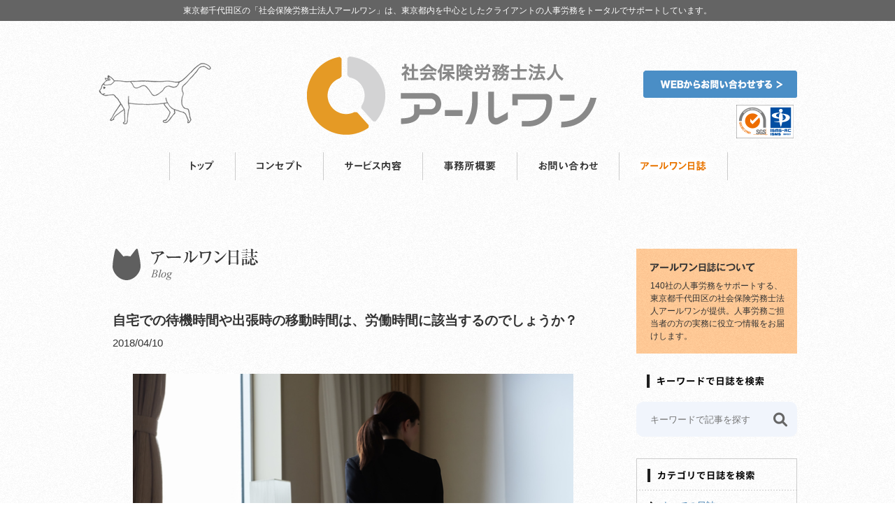

--- FILE ---
content_type: text/html; charset=UTF-8
request_url: https://www.office-r1.jp/blog/2649/
body_size: 44220
content:
<!DOCTYPE html PUBLIC "-//W3C//DTD XHTML 1.0 Transitional//EN" "http://www.w3.org/TR/xhtml1/DTD/xhtml1-transitional.dtd">
<html xmlns="http://www.w3.org/1999/xhtml" xml:lang="ja" lang="ja">
<head>
<script async src="https://www.googletagmanager.com/gtag/js?id=UA-44943193-1"></script>
<script>
  window.dataLayer = window.dataLayer || [];
  function gtag(){dataLayer.push(arguments);}
  gtag('js', new Date());

  gtag('config', 'UA-44943193-1');
  gtag('config', 'G-VYYRYFFXEN');
</script>
<meta http-equiv="Content-Type" content="text/html; charset=utf-8" />
<meta http-equiv="content-script-type" content="text/javascript" />
<meta http-equiv="content-style-type" content="text/css" />
<meta name="keywords" content="" />

<title>自宅での待機時間や出張時の移動時間は、労働時間に該当するのでしょうか？ | 社会保険労務士法人 アールワン（東京都千代田区）</title>
<link rel="pingback" href="https://www.office-r1.jp/wp/xmlrpc.php" />
<link rel ="stylesheet" href="https://cdnjs.cloudflare.com/ajax/libs/font-awesome/6.1.1/css/all.min.css">
<link href="https://www.office-r1.jp/wp/wp-content/themes/r-one/css/common.css" rel="stylesheet" type="text/css" />
<link href="https://www.office-r1.jp/wp/wp-content/themes/r-one/css/blog.css" rel="stylesheet" type="text/css" />
<meta name="keywords" content="社会保険労務士法人,社会保険労務士事務所,東京都,千代田区,就業規則,助成金,相談,労務管理,手続き" />
<meta name="description" content="こんにちは。東京都の社会保険労務士法人アールワンの笹沼（ささぬま）です。先日、友人と初心者だけのバレーボール合宿に参加してきました。両腕を真っ赤に腫らし、膝にはアザも作りましたが、久しぶりに無我夢中でスポーツに没頭した休日でした。スポーツ後" />

<!-- All in One SEO Pack 2.7.3 by Michael Torbert of Semper Fi Web Design[743,812] -->
<meta name="description"  content="こんにちは。東京都の社会保険労務士法人アールワンの笹沼（ささぬま）です。先日、友人と初心者だけのバレーボール合宿に参加してきました。両腕を真っ赤に腫らし、膝にはアザも作りましたが、久しぶりに無我夢中でスポーツに没頭した休日でした。スポーツ後のお酒の味は格別だったものの、翌日にはすさまじい筋肉痛に悩まされました…。" />

<link rel="canonical" href="https://www.office-r1.jp/blog/2649/" />
<meta property="og:title" content="自宅での待機時間や出張時の移動時間は、労働時間に該当するのでしょうか？ | 社会保険労務士法人 アールワン（東京都千代田区）" />
<meta property="og:type" content="article" />
<meta property="og:url" content="https://www.office-r1.jp/blog/2649/" />
<meta property="og:image" content="https://www.office-r1.jp/wp/wp-content/uploads/2018/04/pixta_33545548_S.jpg" />
<meta property="og:site_name" content="社会保険労務士法人 アールワン（東京都千代田区）" />
<meta property="og:description" content="こんにちは。東京都の社会保険労務士法人アールワンの笹沼（ささぬま）です。先日、友人と初心者だけのバレーボール合宿に参加してきました。両腕を真っ赤に腫らし、膝にはアザも作りましたが、久しぶりに無我夢中でスポーツに没頭した休日でした。スポーツ後のお酒の味は格別だったものの、翌日にはすさまじい筋肉痛に悩まされました…。 会社において、どこからどこまでが労働時間にあたるのか？というのは、ときに判断が難しいものです。特に「緊急呼び出しに備えた自宅待機の時間は？」「出張時の移動時間は？」といったケースでは、必ずしも正解がひとつではないため、頭を悩ませる担当者のかたも多いのではないでしょうか。 そこで今回は、それぞれのケースにおける「労働時間の正しい取り扱い」についてご説明します。 そもそも「労働時間」とは？ まず、労働時間には「労働者が使用者の指揮命令下に置かれている時間」という明確な定義があります。そのため、労働者の行為が使用者の指揮命令下に置かれたものと評価することができるかによって客観的に定められます。また、これは「労働契約、就業規則、労働協約等の定めによって決定されるものではない（三菱重工業長崎造船所事件・最一小平12.3.9）」とされています。 これはつまり「始業前に全体で執務室内の掃除をする時間は労働時間に含めない」「休憩時間中に電話対応をしても、あくまでも休憩時間中なので、労働時間にはカウントしない」などの社内の取り決めがあったとしても、法律では「労働時間」とみなされるということです。 例1：制服に着替えることが必須の場合は、着替える時間も労働時間となります。しかし、「コートを脱ぐ」等の時間は労働時間となりません。ただし、事前準備として会社が義務付けていること（始業前の清掃など）がある場合は、労働時間に該当する場合があります。 例2：参加が義務付けられている社内の勉強会・研修に参加している場合は、労働時間に該当します。ただし、参加が任意の場合は、労働時間に該当しません。 「待機時間」の取り扱いは？ それでは、夜間の緊急呼出などに備え、就業場所以外（たとえば自宅）で待機をしている時間は、労働時間になるのでしょうか。これは次のように判断されます。 ◇待機時間" />
<meta property="article:published_time" content="2018-04-10T00:00:50Z" />
<meta property="article:modified_time" content="2018-10-02T06:02:29Z" />
<meta name="twitter:card" content="summary" />
<meta name="twitter:title" content="自宅での待機時間や出張時の移動時間は、労働時間に該当するのでしょうか？ | 社会保険労務士法人 アールワン（東京都千代田区）" />
<meta name="twitter:description" content="こんにちは。東京都の社会保険労務士法人アールワンの笹沼（ささぬま）です。先日、友人と初心者だけのバレーボール合宿に参加してきました。両腕を真っ赤に腫らし、膝にはアザも作りましたが、久しぶりに無我夢中でスポーツに没頭した休日でした。スポーツ後のお酒の味は格別だったものの、翌日にはすさまじい筋肉痛に悩まされました…。 会社において、どこからどこまでが労働時間にあたるのか？というのは、ときに判断が難しいものです。特に「緊急呼び出しに備えた自宅待機の時間は？」「出張時の移動時間は？」といったケースでは、必ずしも正解がひとつではないため、頭を悩ませる担当者のかたも多いのではないでしょうか。 そこで今回は、それぞれのケースにおける「労働時間の正しい取り扱い」についてご説明します。 そもそも「労働時間」とは？ まず、労働時間には「労働者が使用者の指揮命令下に置かれている時間」という明確な定義があります。そのため、労働者の行為が使用者の指揮命令下に置かれたものと評価することができるかによって客観的に定められます。また、これは「労働契約、就業規則、労働協約等の定めによって決定されるものではない（三菱重工業長崎造船所事件・最一小平12.3.9）」とされています。 これはつまり「始業前に全体で執務室内の掃除をする時間は労働時間に含めない」「休憩時間中に電話対応をしても、あくまでも休憩時間中なので、労働時間にはカウントしない」などの社内の取り決めがあったとしても、法律では「労働時間」とみなされるということです。 例1：制服に着替えることが必須の場合は、着替える時間も労働時間となります。しかし、「コートを脱ぐ」等の時間は労働時間となりません。ただし、事前準備として会社が義務付けていること（始業前の清掃など）がある場合は、労働時間に該当する場合があります。 例2：参加が義務付けられている社内の勉強会・研修に参加している場合は、労働時間に該当します。ただし、参加が任意の場合は、労働時間に該当しません。 「待機時間」の取り扱いは？ それでは、夜間の緊急呼出などに備え、就業場所以外（たとえば自宅）で待機をしている時間は、労働時間になるのでしょうか。これは次のように判断されます。 ◇待機時間" />
<meta name="twitter:image" content="https://www.office-r1.jp/wp/wp-content/uploads/2018/04/pixta_33545548_S.jpg" />
<!-- /all in one seo pack -->
<link rel='stylesheet' id='gglcptch-css'  href='https://www.office-r1.jp/wp/wp-content/plugins/google-captcha/css/gglcptch.css?ver=1.32' type='text/css' media='all' />
<link rel='stylesheet' id='searchandfilter-css'  href='https://www.office-r1.jp/wp/wp-content/plugins/search-filter/style.css?ver=1' type='text/css' media='all' />
<link rel='stylesheet' id='dlm-frontend-css'  href='https://www.office-r1.jp/wp/wp-content/plugins/download-monitor/assets/css/frontend.css?ver=3.9.40' type='text/css' media='all' />
<link rel='stylesheet' id='addtoany-css'  href='https://www.office-r1.jp/wp/wp-content/plugins/add-to-any/addtoany.min.css?ver=1.14' type='text/css' media='all' />
<style type='text/css'>
.addtoany_content { font-size:1.5em; text-align:right; }
</style>
<link rel='stylesheet' id='wp-pagenavi-css'  href='https://www.office-r1.jp/wp/wp-content/plugins/wp-pagenavi/pagenavi-css.css?ver=2.70' type='text/css' media='all' />
<script type='text/javascript' src='https://ajax.googleapis.com/ajax/libs/jquery/1.8.3/jquery.min.js?ver=1.8.3'></script>
<script type='text/javascript' src='https://www.office-r1.jp/wp/wp-content/themes/r-one/js/smoothscroll.js?ver=3.9.40'></script>
<script type='text/javascript' src='https://www.office-r1.jp/wp/wp-content/plugins/add-to-any/addtoany.min.js?ver=1.0'></script>

<script data-cfasync="false">
window.a2a_config=window.a2a_config||{};a2a_config.callbacks=[];a2a_config.overlays=[];a2a_config.templates={};a2a_localize = {
	Share: "共有",
	Save: "ブックマーク",
	Subscribe: "購読",
	Email: "メール",
	Bookmark: "ブックマーク",
	ShowAll: "すべて表示する",
	ShowLess: "小さく表示する",
	FindServices: "サービスを探す",
	FindAnyServiceToAddTo: "追加するサービスを今すぐ探す",
	PoweredBy: "Powered by",
	ShareViaEmail: "メールでシェアする",
	SubscribeViaEmail: "メールで購読する",
	BookmarkInYourBrowser: "ブラウザにブックマーク",
	BookmarkInstructions: "このページをブックマークするには、 Ctrl+D または \u2318+D を押下。",
	AddToYourFavorites: "お気に入りに追加",
	SendFromWebOrProgram: "任意のメールアドレスまたはメールプログラムから送信",
	EmailProgram: "メールプログラム",
	More: "詳細&#8230;"
};

a2a_config.templates.email = {
    subject: "",
    body: "${title}\n${link}"
};
(function(d,s,a,b){a=d.createElement(s);b=d.getElementsByTagName(s)[0];a.async=1;a.src="https://static.addtoany.com/menu/page.js";b.parentNode.insertBefore(a,b);})(document,"script");
</script>
<!--[if IE 6]>
	<script src="https://www.office-r1.jp/wp/wp-content/themes/r-one/js/DD_belatedPNG_0.0.8a-min.js"></script>
	<script>
		DD_belatedPNG.fix('.png_img, .png_bg ');
	</script>
	<script type="text/javascript" src="https://www.office-r1.jp/wp/wp-content/themes/r-one/js/minmax-1.0.js"></script>
<![endif]-->


<meta name="keywords" content="社会保険労務士法人,社会保険労務士事務所,東京都,千代田区,就業規則,助成金,相談,労務管理,手続き" />
<meta name="description" content="こんにちは。東京都の社会保険労務士法人アールワンの笹沼（ささぬま）です。先日、友人と初心者だけのバレーボール合宿に参加してきました。両腕を真っ赤に腫らし、膝にはアザも作りましたが、久しぶりに無我夢中でスポーツに没頭した休日でした。スポーツ後" />

<!-- デバッグ警告： All in One SEO Pack のメタデータが wp_head のフィルターから再び含まれていました。 2 回と呼ばれます！ -->

<script data-cfasync="false">
window.a2a_config=window.a2a_config||{};a2a_config.callbacks=[];a2a_config.overlays=[];a2a_config.templates={};
a2a_config.templates.email = {
    subject: "",
    body: "${title}\n${link}"
};
(function(d,s,a,b){a=d.createElement(s);b=d.getElementsByTagName(s)[0];a.async=1;a.src="https://static.addtoany.com/menu/page.js";b.parentNode.insertBefore(a,b);})(document,"script");
</script>
</head>
<body class="single single-post postid-2649 single-format-standard">
<a id="top" name="top"></a>
<div id="container">
	<div id="header" class="clearfix">
		<div class="hInner">
			<h1>東京都千代田区の「社会保険労務士法人アールワン」は、東京都内を中心としたクライアントの人事労務をトータルでサポートしています。</h1>
		</div>
		<div class="headerNews">
			<h2>
<!--
スタッフを随時募集しております。<a href="https://en-gage.net/r-1/" title="社会保険労務士スタッフの求人・採用情報" target="_blank" onClick="gtag('event','CLICK', {event_category: 'Recruit',event_action:'PushLink',event_label: 'header'
});">募集要項はこちらよりご確認ください。</a>
-->
</h2>
		</div>
		<div class="hBox clearfix">
			<div class="hImg"><img src="https://www.office-r1.jp/wp/wp-content/themes/r-one/img/common/h_img.png" width="162" height="104" alt="" class="png_img" /></div>
			<div class="logo"><a href="https://www.office-r1.jp/" title="社会保険労務士法人アールワン | 東京都千代田区"><img src="https://www.office-r1.jp/wp/wp-content/themes/r-one/img/common/logo.png" width="414" alt="社会保険労務士法人アールワン" class="png_img" /></a></div>
			<ul class="clearfix">
								<li class="hContact"><a href="https://www.office-r1.jp/#contact" onClick="gtag('event', 'CLICK', {event_category: 'Contact',event_action: 'PushLink',event_label: 'header'});"><img src="https://www.office-r1.jp/wp/wp-content/themes/r-one/img/common/button_01_202008.png" style="margin-top:20px; float:right;" width="220" height="auto" alt="WEBからのお問い合わせはこちら"/></a></li>
								<li style="float: right; margin-top:10px; margin-right:5px;"><img src="https://www.office-r1.jp/wp/wp-content/themes/r-one/img/common/new_ismsMark.png" width="82" alt="ISMS" /></li>
			</ul>
		</div>
	</div>
	<ul id="gNavi" class="clearfix">
			<li class="navi01"><a href="https://www.office-r1.jp/" title="社会保険労務士法人アールワン | 東京都千代田区" class="png_bg">トップ</a></li>
		<li class="navi02"><a href="https://www.office-r1.jp/#concept" class="png_bg">コンセプト</a></li>
		<li class="navi03"><a href="https://www.office-r1.jp/#service" class="png_bg">サービス内容</a></li>
		<li class="navi04"><a href="https://www.office-r1.jp/#about" class="png_bg">事務所概要</a></li>
		<li class="navi05"><a href="https://www.office-r1.jp/#contact" class="png_bg">お問い合わせ</a></li>
		<li class="navi06"><a href="https://www.office-r1.jp/blog/" class="png_bg">アールワン日誌</a></li>
		</ul>
	<div id="main">
		<div id="conts">
			<h2 class="h2Ttl"><img src="https://www.office-r1.jp/wp/wp-content/themes/r-one/img/blog/h2_img.png" class="png_img" width="208" height="45" alt="アールワン日誌 Blog" /></h2>
					<h3 class="title" style="margin-bottom:0;">自宅での待機時間や出張時の移動時間は、労働時間に該当するのでしょうか？</h3>
<p>2018/04/10</p>
								<div class="catch">
					<img src="https://www.office-r1.jp/wp/wp-content/uploads/2018/04/pixta_33545548_S.jpg" alt="自宅での待機時間や出張時の移動時間は、労働時間に該当するのでしょうか？ - 社会保険労務士法人アールワン | 東京都千代田区" />
				</div>
								<div class="article">
					<p>こんにちは。東京都の社会保険労務士法人アールワンの笹沼（ささぬま）です。先日、友人と初心者だけのバレーボール合宿に参加してきました。両腕を真っ赤に腫らし、膝にはアザも作りましたが、久しぶりに無我夢中でスポーツに没頭した休日でした。スポーツ後のお酒の味は格別だったものの、翌日にはすさまじい筋肉痛に悩まされました…。</p>
<p>会社において、どこからどこまでが労働時間にあたるのか？というのは、ときに判断が難しいものです。特に「緊急呼び出しに備えた自宅待機の時間は？」「出張時の移動時間は？」といったケースでは、必ずしも正解がひとつではないため、頭を悩ませる担当者のかたも多いのではないでしょうか。</p>
<p>そこで今回は、それぞれのケースにおける「労働時間の正しい取り扱い」についてご説明します。</p>
<p>&nbsp;</p>
	<div id="contactBox" style="margin: 0 auto;">
		<div class="inner" style="text-align:center;">
			<div class="">
				<p style="margin-bottom:5px;"><span class="" style="font-weight:bold; font-size: 1.4em; text-decoration: none; background: linear-gradient(transparent 80%, #f8b500 90%);">企業の経営者・担当者さま</span></p>
<p style="margin-top:0; font-size:1.4em; font-weight:bold;">「もっと詳しく知りたい」「今この件で困っている」そのようなときには、こちらよりご連絡ください。</p>
			</div>
			<div class="wrap clearfix" style="margin: 0;">
				<p><a href="/#contact" target="_blank" onclick = "gtag('event', 'CLICK', {event_category: 'Contact',event_action: 'PushLink',event_label: 'BlogInnerBanner'});"><img src="https://www.office-r1.jp/wp/wp-content/themes/r-one/img/blog/catButton.png" width="550" height="auto"  alt="catButton - 社会保険労務士事務所オフィスアールワン | 東京都千代田区" ></a></p>
			</div>
		</div>
		<div class="consulBox" style="text-align:center; margin: 0;">
			<a href="/#concept" onclick = "gtag('event', 'CLICK', {event_category: 'Consult',event_action: 'PushLink',event_label: 'BlogInnerLink'});">
			<span>私たちアールワンは、ふだんこのようなご相談を承っています →</span></a>


		</div>
	</div>
<p>&nbsp;</p>
<h1>そもそも「労働時間」とは？</h1>
<p>まず、労働時間には<del>「労働者が使用者の指揮命令下に置かれている時間」</del>という明確な定義があります。そのため、労働者の行為が使用者の指揮命令下に置かれたものと評価することができるかによって客観的に定められます。また、これは<strong>「労働契約、就業規則、労働協約等の定めによって決定されるものではない（三菱重工業長崎造船所事件・最一小平12.3.9）」</strong>とされています。</p>
<p>これはつまり「始業前に全体で執務室内の掃除をする時間は労働時間に含めない」「休憩時間中に電話対応をしても、あくまでも休憩時間中なので、労働時間にはカウントしない」などの社内の取り決めがあったとしても、法律では「労働時間」とみなされるということです。</p>
<p><span style="color: #008080;">例1：制服に着替えることが必須の場合は、着替える時間も労働時間となります。しかし、「コートを脱ぐ」等の時間は労働時間となりません。ただし、事前準備として会社が義務付けていること（始業前の清掃など）がある場合は、労働時間に該当する場合があります。</span></p>
<p><span style="color: #008080;">例2：参加が義務付けられている社内の勉強会・研修に参加している場合は、労働時間に該当します。ただし、参加が任意の場合は、労働時間に該当しません。</span></p>
<p>&nbsp;</p>
<h1>「待機時間」の取り扱いは？</h1>
<p><img class="alignnone size-full wp-image-2650" src="https://www.office-r1.jp/wp/wp-content/uploads/2018/04/pixta_38665565_S.jpg"  alt="pixta_38665565_S - 社会保険労務士事務所オフィスアールワン | 東京都千代田区"  width="640" height="427" /></p>
<p>それでは、夜間の緊急呼出などに備え、就業場所以外（たとえば自宅）で待機をしている時間は、労働時間になるのでしょうか。これは次のように判断されます。</p>
<p><strong><span style="color: #666699;">◇待機時間</span></strong><br />
<strong>待機時間は、労働者が自由に使うことができる時間であり、使用者の指揮監督下にあるとはいえないため、労働時間に該当しません。</strong>ただし、場所的拘束や行動制限が著しくある場合には、労働時間に該当します。</p>
<p><strong><span style="color: #666699;">◇作業時間</span></strong><br />
待機後に緊急呼出を受けて、実際に現場で作業をした時間は、当然労働時間となります。</p>
<p>実労働を伴わないため、待機時間における給与支給は会社の義務ではありません。しかし、頻繁に当番があるようであれば手当等を設けた方が望ましいでしょう。実際のケースとして、医師・看護士など医療機関においては手当が設けられていることが多く、システム保守・運用等の職種では手当が設けられている会社はまだ少ないようです。</p>
<p>&nbsp;</p>
<h1>「出張中の労働時間」の取り扱いは？</h1>
<p>次に、出張における移動時間の取り扱いはどうでしょうか。</p>
<p><strong>出張時の移動時間は、日常の出勤に費やす時間と同一性質のものと考えられることから、労働時間にはあたりません。</strong>ただし、物品の運搬を目的とした出張の場合は、移動中も物品の管理義務が生じるため、業務中とみなされます。</p>
<p>通常の出勤後に出張・移動するという場合（たとえば午前中に出勤して、午後から地方に移動して、次の日から仕事をするというケース）であれば、移動時間中の自由度を勘案し、使用者の指揮監督下にあるか否かにより労働時間となるか判断することになります</p>
<p>また、<strong>出張時の移動が休日の場合、その日の行動が「移動のみ」であれば休日労働にはあたらず、割増賃金の支払義務はありません。</strong>ただし、休日に移動することを余儀なくされる場合には、出張手当や日当を支給、または特別休暇として休暇を付与する、という対応が一般的に行われています。もちろん、出張先で休日に業務に従事した場合は、労働した時間数により休日労働手当の支給を行わなければなりません。</p>
<p>&nbsp;</p>
<p>このように会社は「出張における移動時間や待機時間は労働時間とみなさない」という判断ができますが、その反面、従業員には「会社の業務命令なのだから、移動や待機時間も全て労働時間としてカウントされるはず」という感覚の人も多いことでしょう。</p>
<p>そのような認識の相違からトラブルとなることを防ぐためにも、会社としては夜間の緊急対応や出張時には、労働時間の考え方やその間に支給される手当や特別休暇等について、事前に従業員に十分に説明しておくことが必要です。</p>
<p>&nbsp;</p>

						<div id="contactBox" style="margin: 0 auto;">
		<div class="inner" style="text-align:center;">
			<div class="">
				<p style="margin-bottom:5px;"><span class="" style="font-weight:bold; font-size: 1.4em; text-decoration: none; background: linear-gradient(transparent 80%, #f8b500 90%);">企業の経営者・担当者さま</span></p>
<p style="margin-top:0; font-size:1.4em; font-weight:bold;">「もっと詳しく知りたい」「今この件で困っている」そのようなときには、こちらよりご連絡ください。</p>
			</div>
			<div class="wrap clearfix" style="margin: 0;">
				<p><a href="/#contact" target="_blank" onclick = "gtag('event', 'CLICK', {event_category: 'Contact',event_action: 'PushLink',event_label: 'BlogInnerBanner'});"><img src="https://www.office-r1.jp/wp/wp-content/themes/r-one/img/blog/catButton.png" width="550" height="auto" alt="WEBからのお問い合せはこちら"></a></p>
			</div>
		</div>
		<div class="consulBox" style="text-align:center; margin: 0;">
			<a href="/#concept" onclick = "gtag('event', 'CLICK', {event_category: 'Consult',event_action: 'PushLink',event_label: 'BlogInnerLink'});">
			<span>私たちアールワンは、ふだんこのようなご相談を承っています →</span></a>


		</div>
	</div>
				</div>

			<div class="" style="text-align:right;">
				<div class="addtoany_shortcode"><div class="a2a_kit a2a_kit_size_40 addtoany_list" data-a2a-url="https://www.office-r1.jp/blog/2649/" data-a2a-title="自宅での待機時間や出張時の移動時間は、労働時間に該当するのでしょうか？"><a class="a2a_button_facebook" href="https://www.addtoany.com/add_to/facebook?linkurl=https%3A%2F%2Fwww.office-r1.jp%2Fblog%2F2649%2F&amp;linkname=%E8%87%AA%E5%AE%85%E3%81%A7%E3%81%AE%E5%BE%85%E6%A9%9F%E6%99%82%E9%96%93%E3%82%84%E5%87%BA%E5%BC%B5%E6%99%82%E3%81%AE%E7%A7%BB%E5%8B%95%E6%99%82%E9%96%93%E3%81%AF%E3%80%81%E5%8A%B4%E5%83%8D%E6%99%82%E9%96%93%E3%81%AB%E8%A9%B2%E5%BD%93%E3%81%99%E3%82%8B%E3%81%AE%E3%81%A7%E3%81%97%E3%82%87%E3%81%86%E3%81%8B%EF%BC%9F" title="Facebook" rel="nofollow noopener" target="_blank"></a><a class="a2a_button_twitter" href="https://www.addtoany.com/add_to/twitter?linkurl=https%3A%2F%2Fwww.office-r1.jp%2Fblog%2F2649%2F&amp;linkname=%E8%87%AA%E5%AE%85%E3%81%A7%E3%81%AE%E5%BE%85%E6%A9%9F%E6%99%82%E9%96%93%E3%82%84%E5%87%BA%E5%BC%B5%E6%99%82%E3%81%AE%E7%A7%BB%E5%8B%95%E6%99%82%E9%96%93%E3%81%AF%E3%80%81%E5%8A%B4%E5%83%8D%E6%99%82%E9%96%93%E3%81%AB%E8%A9%B2%E5%BD%93%E3%81%99%E3%82%8B%E3%81%AE%E3%81%A7%E3%81%97%E3%82%87%E3%81%86%E3%81%8B%EF%BC%9F" title="Twitter" rel="nofollow noopener" target="_blank"></a><a class="a2a_button_line" href="https://www.addtoany.com/add_to/line?linkurl=https%3A%2F%2Fwww.office-r1.jp%2Fblog%2F2649%2F&amp;linkname=%E8%87%AA%E5%AE%85%E3%81%A7%E3%81%AE%E5%BE%85%E6%A9%9F%E6%99%82%E9%96%93%E3%82%84%E5%87%BA%E5%BC%B5%E6%99%82%E3%81%AE%E7%A7%BB%E5%8B%95%E6%99%82%E9%96%93%E3%81%AF%E3%80%81%E5%8A%B4%E5%83%8D%E6%99%82%E9%96%93%E3%81%AB%E8%A9%B2%E5%BD%93%E3%81%99%E3%82%8B%E3%81%AE%E3%81%A7%E3%81%97%E3%82%87%E3%81%86%E3%81%8B%EF%BC%9F" title="Line" rel="nofollow noopener" target="_blank"></a><a class="a2a_button_email" href="https://www.addtoany.com/add_to/email?linkurl=https%3A%2F%2Fwww.office-r1.jp%2Fblog%2F2649%2F&amp;linkname=%E8%87%AA%E5%AE%85%E3%81%A7%E3%81%AE%E5%BE%85%E6%A9%9F%E6%99%82%E9%96%93%E3%82%84%E5%87%BA%E5%BC%B5%E6%99%82%E3%81%AE%E7%A7%BB%E5%8B%95%E6%99%82%E9%96%93%E3%81%AF%E3%80%81%E5%8A%B4%E5%83%8D%E6%99%82%E9%96%93%E3%81%AB%E8%A9%B2%E5%BD%93%E3%81%99%E3%82%8B%E3%81%AE%E3%81%A7%E3%81%97%E3%82%87%E3%81%86%E3%81%8B%EF%BC%9F" title="Email" rel="nofollow noopener" target="_blank"></a><a class="a2a_dd addtoany_share_save addtoany_share" href="https://www.addtoany.com/share"></a></div></div>			</div>

			<div class="comInner detail clearfix" id="author">
				<div class="fltImgL">
										<img src="https://www.office-r1.jp/wp/wp-content/uploads/2013/11/sasanuma.png" class="png_img" alt="笹沼 瞬（ささぬましゅん）のイメージ" />
				</div>
				<div class="fltTextR">
					<p class="textImg"><img src="https://www.office-r1.jp/wp/wp-content/themes/r-one/img/blog/det_imgtext.png" width="60" height="20" alt="執筆者" /></p>
					<p><a href="https://www.office-r1.jp/" title="社会保険労務士法人アールワン | 東京都千代田区">社会保険労務士法人アールワン</a>　笹沼 瞬（ささぬましゅん）<br />
						生命保険会社の営業職から転じて、入社14年目のベテランとなってきました。担当クライアントの多くが社員100名以上の規模の会社様ということもあり、法改正の情報は特に早めにキャッチアップすることを心がけています。得意な分野の助成金・補助金申請はずいぶんと経験値が増えてきました。趣味でテニス（最近はインドアが多いです）をやっていますので、テニスやられる方はぜひお声かけください。好きな食べ物は豆腐です。</p>


						<!--
					<div id="contactBox">
						<div class="inner">
							<div class="ttlBox">
								<p class="ttl"><img src="https://www.office-r1.jp/wp/wp-content/themes/r-one/img/blog/contact_ttl.png" width="670" height="65" alt="企業のご担当者さまへ"></p>
								<p class="txt">「もっと詳しく知りたい」「今この件で困っている」<br>そのようなときには、ぜひお気軽にご相談ください。</p>
							</div>
							<p class="lead">東京都の社会保険労務士法人アールワン</p>
							<div class="wrap clearfix">
								<div class="telBox clearfix">
								<p class="telLead">お急ぎであればお電話で相談予約を承ります</p>
									<p><img src="https://www.office-r1.jp/wp/wp-content/themes/r-one/img/blog/tel_txt.png" width="316" height="33" alt="03-5215-1361"></p>
									<p class="bzHour">平日 9:00～18:00<span>（土日祝を除く）</span></p>
								</div>
								<div class="bnrBox">
									<p><a href="/#contact" target="_blank" onClick="gtag('event', 'CLICK', {
  event_category: 'Contact',
  event_action: 'PushLink',
  event_label: 'BlogBottomBanner'
});"></a></p>
								</div>
							</div>
						</div>
						<div class="consulBox" style="text-align:center;">
							<a href="/#concept" onClick="gtag('event', 'CLICK', {
  event_category: 'Consult',
  event_action: 'PushLink',
  event_label: 'BlogBottomLink'
});">
							<span>私たちアールワンは、ふだんこのようなご相談を承っています →
							</span></a>

						</div>
					</div>
-->

					<p class="link">
						<!-- <span>2018.04.10</span> -->
						<a href="https://www.office-r1.jp/blog/overwork/">残業や労働時間</a>					</p>
				</div>
			</div>
		

			<ul class="pageNavi">
				<li class="previous"><a href="https://www.office-r1.jp/blog/2655/" rel="next">＜＜2018年の法改正により「求人票と実際の労働条件が違う」というトラブルには一層の注意が必要です！</a></li>
				<li class="summary"><a href="https://www.office-r1.jp/blog/">一覧</a></li>
				<li class="next"><a href="https://www.office-r1.jp/blog/2638/" rel="prev">法人化のご挨拶＞＞</a></li>
			</ul>

<!--
			<div class="recruitBanBottom" style="width:100%; text-align:center; margin-top:50px;">
			<a href="https://en-gage.net/r-1/" title="社会保険労務士スタッフの求人・採用情報" target="_blank" onClick="gtag('event', 'CLICK', {
  event_category: 'Recruit',
  event_action: 'PushLink',
  event_label: 'BlogBottomBanner'
});">
			  <img src="https://www.office-r1.jp/wp/wp-content/themes/r-one/img/blog/recruitBanner_large.png">
			</a>
			</div>
-->

			<div id="popularAtcl">
				<h3><img src="https://www.office-r1.jp/wp/wp-content/themes/r-one/img/blog/ttl01.png" width="363" height="24" alt="先月よく読まれていた記事をご紹介します。"></h3>
				<ul class="linkBox clearfix">
									<li>
						<div class="photo">
													<a href="https://www.office-r1.jp/blog/2506/"><img src="https://www.office-r1.jp/wp/wp-content/uploads/2017/11/pixta_15807916_S-230x154.jpg" width="230" height="154" alt="">
												</div>
						<p><a href="https://www.office-r1.jp/blog/2506/">賞与の支給回数によって、社会保険料が変わってくる仕組みをご存じですか？</a></p>
					</li>
													<li>
						<div class="photo">
													<a href="https://www.office-r1.jp/blog/3507/"><img src="https://www.office-r1.jp/wp/wp-content/uploads/2020/10/pixta_66534721_S-230x154.jpg" width="230" height="154" alt="">
												</div>
						<p><a href="https://www.office-r1.jp/blog/3507/">こんなときはどうする？出産・育児休業時のイレギュラー対応</a></p>
					</li>
													<li>
						<div class="photo">
													<a href="https://www.office-r1.jp/blog/369/"><img src="https://www.office-r1.jp/wp/wp-content/uploads/2014/08/pixta_8911619_S-230x154.jpg" width="230" height="154" alt="">
												</div>
						<p><a href="https://www.office-r1.jp/blog/369/">「業務災害」？それとも「通勤災害」？労災申請は慎重に。</a></p>
					</li>
													<li>
						<div class="photo">
													<a href="https://www.office-r1.jp/blog/2316/"><img src="https://www.office-r1.jp/wp/wp-content/uploads/2017/04/pixta_27674779_S-230x154.jpg" width="230" height="154" alt="">
												</div>
						<p><a href="https://www.office-r1.jp/blog/2316/">40歳から75歳まで、年齢に応じて発生する社会保険の変更点と手続きをまとめました。</a></p>
					</li>
													<li>
						<div class="photo">
													<a href="https://www.office-r1.jp/blog/1290/"><img src="https://www.office-r1.jp/wp/wp-content/uploads/2015/11/pixta_13494042_S-230x154.jpg" width="230" height="154" alt="">
												</div>
						<p><a href="https://www.office-r1.jp/blog/1290/">退職後の健康保険は、「任意継続」と「国民健康保険」のどちらに？</a></p>
					</li>
													<li>
						<div class="photo">
													<a href="https://www.office-r1.jp/blog/2531/"><img src="https://www.office-r1.jp/wp/wp-content/uploads/2017/12/pixta_5646883_S-230x154.jpg" width="230" height="154" alt="">
												</div>
						<p><a href="https://www.office-r1.jp/blog/2531/">問題を起こした従業員の身元保証人には、どの程度の責任を求められるのでしょうか？</a></p>
					</li>
												</ul>
			</div>
		</div>
		<!-- /#conts -->
		<div id="sideBar" class="clearfix">

			<div class="sBox">

				<h3><img src="https://www.office-r1.jp/wp/wp-content/themes/r-one/img/blog/s_h3_img01.png" class="png_img" width="150" height="13" alt="アールワン日誌について" /></h3>
				<p>140社の人事労務をサポートする、東京都千代田区の社会保険労務士法人アールワンが提供。人事労務ご担当者の方の実務に役立つ情報をお届けします。</p>
			</div>
	<div style="height: 100px;margin: 30px 0px 0px;">
<h3 style="margin-left: 15px;"><img src="https://www.office-r1.jp/wp/wp-content/themes/r-one/img/blog/s_h3_img04.png" class="png_img" height="19" alt="キーワードで日誌を検索" /></h3>
<div>
<form id="form2" method="get" id="searchform" action="https://www.office-r1.jp">
<input id="sbox2"  id="s" name="s" type="text" placeholder="キーワードで記事を探す">
<button type="submit" id="sbtn2"><i class="fas fa-search"></i></button>
</form>
<script src="https://ajax.googleapis.com/ajax/libs/jquery/3.6.0/jquery.min.js"></script>
<script>
    $(document).ready(function() {
        $('#form2').submit(function() {
            if ($.trim($('#sbox2').val()).length === 0) {
                return false;
            }
        });
    });
</script></div>
</div>
			<div class="sLink">
				<h3><img src="https://www.office-r1.jp/wp/wp-content/themes/r-one/img/blog/s_h3_img02.png" class="png_img" height="19" alt="カテゴリで日誌を検索" /></h3>
				<ul>
					<li><a href="https://www.office-r1.jp/blog/" class="png_bg">すべての日誌</a></li>
										<li><a href="https://www.office-r1.jp/blog/acompany/">「入社や退職・解雇」</a></li>
										<li><a href="https://www.office-r1.jp/blog/overwork/">「残業や労働時間」</a></li>
										<li><a href="https://www.office-r1.jp/blog/birth/">「出産・育児・介護」</a></li>
										<li><a href="https://www.office-r1.jp/blog/injury/">「病気やケガ・事故」</a></li>
										<li><a href="https://www.office-r1.jp/blog/agreement/">「労働条件」</a></li>
										<li><a href="https://www.office-r1.jp/blog/parttime/">「パート・派遣・契約社員」</a></li>
										<li><a href="https://www.office-r1.jp/blog/enviroment/">「職場環境・ルール」</a></li>
										<li><a href="https://www.office-r1.jp/blog/pension/">「年金・社会保険」</a></li>
										<li><a href="https://www.office-r1.jp/blog/salary/">「給与計算・各種手続き」</a></li>
										<li><a href="https://www.office-r1.jp/blog/mynumber/">「マイナンバー」</a></li>
										<li><a href="https://www.office-r1.jp/blog/subsidy/">「助成金・補助金」</a></li>
										<li><a href="https://www.office-r1.jp/blog/notice/">「アールワンのコラム・お知らせ」</a></li>
									</ul>
			</div>


      <div class="toolContent">
        <table id="toolTable">
          <tr>
            <th>
              アールワン作成のお役立ちページ
            </th>
          </tr>
          <tr>
            <td>
              <div class="toolCell">
                <a href="https://www.office-r1.jp/childcare/" target="_blank">
                <p>
                  <img src="https://www.office-r1.jp/wp/wp-content/themes/r-one/img/blog/tool1.png" alt="" />
                  <span class="toolName">産休・育休の金額計算ツール</span>
                </p>
                </a>
              </div>
            </td>
          </tr>
        </table>
      </div>
<!--
			<div class="recruitBanner">
				<a href="https://en-gage.net/r-1/" title="社会保険労務士スタッフの求人・採用情報" target="_blank" onClick="ga('send', 'event', 'recruitBan_SideNavi', 'click', '');">
					<img src="https://www.office-r1.jp/wp/wp-content/themes/r-one/img/blog/recruit.png"" alt=""/>
				</a>
			</div>
-->
<!--
			<div class="sLink">
				<h3><img src="https://www.office-r1.jp/wp/wp-content/themes/r-one/img/blog/s_h3_img03.png" class="png_img" width="82" height="19" alt="最新の日誌" /></h3>
				<ul>
									<li><a href="https://www.office-r1.jp/blog/4704/" class="png_bg">突然の「退職代行」連絡にどう備える？会社が取るべき対応と対策</a></li>
									<li><a href="https://www.office-r1.jp/blog/4697/" class="png_bg">「AI」ではなく「人」だからできる社労士としての寄り添い方</a></li>
									<li><a href="https://www.office-r1.jp/blog/4690/" class="png_bg">年金事務所が実施する調査の最新傾向</a></li>
									<li><a href="https://www.office-r1.jp/blog/4683/" class="png_bg">人材開発支援助成金「事業展開等リスキリング支援コース」とは？中小企業のデジタル人材育成を支援！</a></li>
									<li><a href="https://www.office-r1.jp/blog/4677/" class="png_bg">就活・求職者セクハラ防止のために企業が備えるべきこととは。</a></li>
								</ul>
			</div>
-->
							<div class="detailConts">
												<div class="relatedAuthor">
					<p class="textImg"><img src="https://www.office-r1.jp/wp/wp-content/themes/r-one/img/common/aut_ttl01.png" width="160" height="30" alt="この記事の担当スタッフ"></p>
												<img src="https://www.office-r1.jp/wp/wp-content/uploads/2013/11/sasanuma.png" width="90" height
						="110" class="png_img" alt="笹沼 瞬（ささぬましゅん）のイメージ" />
						<p class="name"><a href="https://www.office-r1.jp/" title="社会保険労務士法人アールワン | 東京都千代田区">社会保険労務士法人アールワン</a>　笹沼 瞬（ささぬましゅん）</p>
						<p class="link">
							<a href="#author">プロフィール</a>
						</p>
				</div>

				<div class="relatedAtcl sLink">
									<h3><span>「残業や労働時間」</span>に関連する他の記事もご覧ください</h3>
									<ul class="linkBox">
															<li>
													<div class="photo">
															<a href="https://www.office-r1.jp/blog/4648/"><img src="https://www.office-r1.jp/wp/wp-content/uploads/2025/08/pixta_72773832_S-200x70.jpg" width="200" height="70" alt=""></a>
							</div>
													<p><a href="https://www.office-r1.jp/blog/4648/">会社が大きく成長していくために、働き方を見直してみませんか</a></p>
						</li>
												<li>
													<div class="photo">
															<a href="https://www.office-r1.jp/blog/4641/"><img src="https://www.office-r1.jp/wp/wp-content/uploads/2025/08/pixta_99638869_S-200x70.jpg" width="200" height="70" alt=""></a>
							</div>
													<p><a href="https://www.office-r1.jp/blog/4641/">労働基準監督署の調査って何するの？社長や人事担当者が知っておきたい基本</a></p>
						</li>
												<li>
													<div class="photo">
															<a href="https://www.office-r1.jp/blog/4355/"><img src="https://www.office-r1.jp/wp/wp-content/uploads/2024/03/pixta_92809999_S-200x70.jpg" width="200" height="70" alt=""></a>
							</div>
													<p><a href="https://www.office-r1.jp/blog/4355/">2024年4月から運送業界の環境が大きく変わります。</a></p>
						</li>
											</ul>
				</div>
				
			</div>

		</div>

		<!-- /#sideBar -->
	</div>
	<!-- /#main -->
	<div class="pageTop clearfix"><a href="#top" class="png_bg"></a></div>
		<div id="footer">
		<ul>
					<li><a href="https://www.office-r1.jp/" title="社会保険労務士法人アールワン | 東京都千代田区">トップ</a>|</li>
			<li><a href="https://www.office-r1.jp/#concept">コンセプト</a>|</li>
			<li><a href="https://www.office-r1.jp/#service">サービス内容</a>|</li>
			<li><a href="https://www.office-r1.jp/#about">事務所概要</a>|</li>
			<li><a href="https://www.office-r1.jp/#contact">お問い合わせ</a>|</li>
			<li><a href="https://www.office-r1.jp/blog/">アールワン日誌</a></li>
<!--
			<li><a href="https://en-gage.net/r-1/"  title="社会保険労務士スタッフの求人・採用情報" onClick="gtag('event', 'CLICK', {
  event_category: 'Recruit',
  event_action: 'PushLink',
  event_label: 'footer'
});">求人募集</a></li>
-->
				</ul>
		<p><strong>社会保険労務士法人アールワン / 〒102-0083 東京都千代田区麹町1-3 ニッセイ半蔵門ビル3F / TEL 03-5215-1361</strong></p>
		<!--
		<p>&copy;office-R1</p>
		-->
	</div>
</div>
<script type="text/javascript" src="https://www.office-r1.jp/wp/wp-content/themes/r-one/js/common.js"></script>
</body>
</html>


--- FILE ---
content_type: text/css
request_url: https://www.office-r1.jp/wp/wp-content/themes/r-one/css/blog.css
body_size: 11844
content:
@charset "utf-8";

.camBanner img:hover {
  opacity: 0.7;
}

/*------------------------------------------------------------
	◆読み込みHTML
	/index.html
------------------------------------------------------------*/
#gNavi .navi06 a {
  background: url(../img/common/g_navi06_over.png) no-repeat;
}

#main {
  margin: 0 auto;
  width: 1000px;
}

#conts h2 {
  margin-bottom: 28px;
}

#conts .h2Ttl {
  margin-bottom: 36px;
}

del {
  text-decoration: none;
  background: linear-gradient(transparent 50%, #ffff66 60%);
}
/* ここから見出しのスタイル */

/*
.single #conts h1 {
	margin-bottom: 40px;
	padding: 0 0 0 21px;
	border-left: none;

	color: #333;
	font-size: 2.1em;
	font-weight: bold;
	line-height: 1.9;

    border-style: solid;
    border-color: #3366EE;
    border-width: 0 0 0 8px;
    padding: 5px 0 5px 8px;
    font-size: 1.7em;

}
*/
.single #conts h1 {
  color: black;
  position: relative;
  padding-left: 35px;
  /*	border-bottom:2px solid #D9DBF1; */
  font-weight: bold;
  font-size: 1.7em;
  line-height: 38px;
  margin-bottom: 40px;
}

.single #conts h1:before {
  content: "";
  border-radius: 30px;
  -webkit-border-radius: 30px;
  -moz-border-radius: 30px;
  height: 16px;
  width: 16px;
  display: block;
  position: absolute;
  top: 18px;
  left: 12px;
  background-color: #05a8aa;
  box-shadow: 0 0 2px 2px rgba(255, 255, 255, 0.2) inset;
  filter: alpha(opacity=50);
  -moz-opacity: 0.5;
  -khtml-opacity: 0.5;
  opacity: 0.5;
  z-index: 1;
}

.single #conts h1:after {
  content: "";
  border-radius: 30px;
  -webkit-border-radius: 30px;
  -moz-border-radius: 30px;
  height: 20px;
  width: 20px;
  display: block;
  position: absolute;
  top: 7px;
  left: 2px;
  background-color: #ea7700;
  box-shadow: 0 0 2px 2px rgba(255, 255, 255, 0.2) inset;
}

.single #conts h2 {
  margin-bottom: 40px;
  padding: 0 0 0 21px;
  border-left: none;

  color: #333;
  font-size: 2em;
  font-weight: bold;
  line-height: 1.9;
}

.single #conts h3,
.single #conts h4 {
  margin-bottom: 40px;
  padding: 0 0 0 21px;
  border-left: none;

  color: #333;
  font-size: 1.9em;
  font-weight: bold;
  line-height: 1.9;
}

.single #conts h5,
.single #conts h6 {
  margin-bottom: 40px;
  padding: 0 0 0 21px;
  border-left: none;

  color: #333;
  font-size: 1.5em;
  font-weight: bold;
  line-height: 1.9;
}

/* ここまで */

#conts p {
  margin: 0 0 31px 21px;
  font-size: 1.5em;
  line-height: 1.8;
}

#conts .title {
  margin-bottom: 40px;
  font-size: 1.9em;
  font-weight: bold;
}

#conts .text {
  margin-bottom: 49px;
}

#conts .bigPhoto {
  margin: 0 0 35px 4px;
  text-align: center;
}

#conts .photo {
  margin: 0 0 35px 21px;
}

#main .article {
  margin-bottom: 40px;
}

#main .detail {
  margin: 0;
  padding-bottom: 6px;
}

#main .detail#author {
  padding-top: 20px;
}

#main .detail .fltImgL {
  padding-left: 22px;
}

#main .detail .fltImgL img {
  max-width: 100px;
  height: auto;
}

#main .detail .fltTextR {
  margin-top: 24px;
  width: 576px;
}

#main .detail .fltTextR p {
  margin: 0 0 49px;
  font-size: 1.3em;
  line-height: 1.6;
}

#main .detail .fltTextR .textImg {
  margin-bottom: 6px;
}

#main .detail .fltTextR .link span {
  color: #666;
  font-size: 0.9em;
}

#main .detail .fltTextR .link a {
  margin-left: 10px;
  padding: 0;
  font-size: 1.1em;
  background: none;
}

#conts .pageNavi {
  margin: 30px 25px 0 0;
  clear: both;
  text-align: center;
}

#conts .pageNavi li {
  margin: 0 1px;
  padding-right: 2px;
  display: inline;
}

#conts .pageNavi li a,
#conts .pageNavi li span {
  padding: 5px 8px 3px;
  color: #333;
  display: inline-block;
  font-size: 1.4em;
  line-height: 1.2;
  text-decoration: none;
  background-color: #ddd;
}

#conts .pageNavi .on span,
#conts .pageNavi li a:hover {
  color: #fff;
  background-color: #666;
}

#conts .pageNavi .previous {
  padding-right: 18px;
}

#conts .pageNavi .next {
  padding-left: 16px;
}

#conts .pageNavi .previous a,
#conts .pageNavi .next a,
#conts .pageNavi .summary a {
  color: #3778ac;
  text-decoration: underline;
  background: none;
}

#conts .pageNavi .previous a:hover,
#conts .pageNavi .next a:hover,
#conts .pageNavi .summary a:hover {
  color: #3778ac;
  text-decoration: none;
  background: none;
}

.single #conts .article img {
  max-width: 100%;
  height: auto;
}

.single #conts .catch {
  margin-bottom: 40px;
  text-align: center;
}

.single #conts .catch img {
  width: auto;
  height: auto;

  max-width: 630px;
  max-height: 420px;
}

/*------------------------------------------------------------
	WP用スタイル
------------------------------------------------------------*/
.alignleft,
img.alignleft {
  display: inline;
  float: left;
  margin-right: 24px;
  margin-top: 4px;
}
.alignright,
img.alignright {
  display: inline;
  float: right;
  margin-left: 24px;
  margin-top: 4px;
}
.aligncenter,
img.aligncenter {
  clear: both;
  display: block;
  margin-left: auto;
  margin-right: auto;
}
img.alignleft,
img.alignright,
img.aligncenter {
}
.wp-caption {
  background: #f1f1f1;
  border: none;
  -khtml-border-radius: 0;
  -moz-border-radius: 0;
  -webkit-border-radius: 0;
  border-radius: 0;
  color: #888;
  font-size: 12px;
  line-height: 18px;
  margin-bottom: 20px;
  max-width: 632px !important; /* prevent too-wide images from breaking layout */
  padding: 4px;
  text-align: center;
}
.wp-caption img {
  margin: 5px;
}
.wp-caption p.wp-caption-text {
  margin: 0 0 4px;
}
.wp-smiley {
  margin: 0;
}

.wp-inputArea ul {
  margin: 0 0 0 3em;
  padding: 10px 20px 10px 0;
  list-style: disc;
}

.wp-inputArea ol {
  margin: 0 0 0 3.7em;
  padding: 10px 20px 10px 0;
  list-style: decimal;
}

.wp-inputArea ul li,
.wp-inputArea ol li {
  font-size: 1.3em;
}

.wp-inputArea table {
  width: 100%;
  margin: 10px 20px 10px 13px;
  border-collapse: collapse;
}

.wp-inputArea table th,
.wp-inputArea table td {
  padding: 10px 10px;
  border: 1px solid #ccc;
  font-size: 1.3em;
}

/*single.phpに関するCSS*/
body.single #contactBox {
  margin: 71px 0 50px -155px;
  border: 1px solid #cccccc;
  width: 730px;
  background: #fff;
}

body.single #contactBox .inner {
  padding: 20px 25px 0px;
  width: 682px;
}

body.single #contactBox .ttlBox {
  margin: 10px auto 0;
  width: 688px;
  position: relative;
}

body.single #contactBox .ttl {
  margin-bottom: 0;
  margin-left: 5px;
}

body.single #contactBox .ttlBox .txt {
  margin-bottom: 0;
  margin-left: 15px;
  position: absolute;
  top: 13px;
  right: 55px;
  color: #ea7700;
  font-weight: bold;
  letter-spacing: 0.05em;
}

body.single #contactBox .lead {
  margin: 20px 0 0 3px;
  padding: 7px 0 0 71px;
  background: url(../img/blog/contact_img01.png) no-repeat 0 0;
  color: #323232;
  font-weight: normal;
  font-size: 1.8em;
  display: inline-block;
}

body.single #contactBox .telBox {
  margin-top: 6px;
  margin-left: 6px;
  width: 331px;
  float: left;
}

body.single #contactBox .telBox p {
  margin: 9px 0;
  color: #999;
  font-size: 1.4em;
  font-weight: bold;
}

body.single #contactBox .telBox .telLead {
  padding-left: 15px;
  background: url(../img/blog/arw_r03.png) no-repeat 0 center;
  color: #333333;
  font-size: 1.4em;
  font-weight: normal;
}

body.single #contactBox .telBox p.bzHour {
}

body.single #contactBox .telBox p.bzHour span {
  font-size: 0.857em;
}

body.single #contactBox .bnrBox {
  margin-top: -7px;
  margin-left: 25px;
  width: 309px;
  float: left;
}

body.single #contactBox .bnrBox p {
  margin-top: 27px;
  margin-bottom: 0;
  font-size: 1.385em;
  color: #fff;
  font-weight: bold;
}

body.single #contactBox .bnrBox p a {
  font-weight: bold;
  font-size: 1.286em;
  text-decoration: none;
}

body.single #contactBox .bnrBox:hover img {
  opacity: 0.7;
  filter: alpha(opacity=70);
  -ms-filter: "alpha( opacity=70 )";
}

body.single #contactBox .consulBox {
  -webkit-box-sizing: border-box;
  -moz-box-sizing: border-box;
  box-sizing: border-box;
  /*	padding: 13px 19px; */
  padding: 0px 19px 20px;
  width: 100%;
  width: 94.8%\9;
  /*	background: #EFEFEF; */
  color: #999;
  font-size: 1.385em;
  font-weight: bold;
}

body.single #contactBox .consulBox p {
  margin: 0;

  /* 20151117追加　*/
  font-size: 1.25em;
}

@media screen and (-webkit-min-device-pixel-ratio: 0) {
  body.single #contactBox .consulBox p span {
    margin-left: 23px;
    /*    background: url(../img//blog/arw_r01.png) no-repeat 0 center; */
    font-family: "メイリオ", "ヒラギノ角ゴ Pro W3", "Hiragino Kaku Gothic Pro",
      Meiryo, "ＭＳＰゴシック", "MS PGothic", sans-serif;
  }
}

@-moz-document url-prefix() {
  body.single #contactBox .consulBox p span {
    /*		background: url(../img/blog/arw_r01.png) no-repeat 0 center; */
  }
}

body.single #contactBox .consulBox p span {
  /*
	20151117修正
	margin-left: 34px;
*/
  margin-left: 5px;

  padding-left: 15px;

  /*	background: url(../img/blog/arw_r01.png) no-repeat 0 center; */
}

body.single #contactBox .consulBox a {
  font-size: 1em;

  color: #4a8ec6;

  font-weight: normal;
  text-decoration: none;
}

body.single #contactBox .consulBox a span {
  text-decoration: underline;
  font-weight: normal;
  padding: 7px 15px;
  font-size: 1.1em;
}

body.single #contactBox .consulBox a span:hover {
  opacity: 0.7;
}

.myblog-card {
  padding: 15px;
  margin: 15px 0 0;
  margin-left: 30px;
  border: 1px solid #d3d3d3;
  word-wrap: break-word;
  max-width: 85%;
}
.myblog-card dt {
  float: right;
}
.myblog-card dt img {
  width: 100px;
  height: 90px;
  margin: 0 0 0 10px;
  display: none\9;
}
.myblog-card dd {
  padding-right: 110px;
  line-height: 1.5;
}

.myblog-card dd .titleWrap {
  margin-top: 5px;
}

.myblog-card dd .myblog-card-title {
  margin-bottom: 5px;
}
.myblog-card dd .myblog-card-title a {
  font-size: 14px;
  color: #3778ac;
  font-weight: bold;
  text-decoration: none;
}
.myblog-card dd .myblog-card-title a:hover {
  color: #b9b8b8;
}

.myblog-card dd .related {
  background-color: #4682b4;
  color: white;
  padding: 5px;
  font-size: 1.3em;
  margin-bottom: 10px;
}

.myblog-card dd .myblog-description {
  font-size: 12px;
  line-height: 1.7;
  margin-top: 5px;
}
.myblog-card .myblog-url-box {
  border-top: 1px solid #ddd;
  margin-top: 7px;
  padding-top: 9px;
  line-height: 1;
}
.myblog-card .myblog-url-box .myblog-url a {
  color: #aaa;
  font-size: 12px;
  text-decoration: none;
}
.myblog-card .myblog-url-box .myblog-url a:hover {
  color: #55cbe3;
}
.myblog-card .myblog-url-box .myblog-url i {
  margin-right: 3px;
}

.clearfix {
  zoom: 1;
}
.clearfix:after {
  content: "";
  display: block;
  clear: both;
}

blockquote {
  position: relative;
  padding: 15px 20px 5px 30px;
  box-sizing: border-box;
  background: #f5f5f5;
  color: #777777;
  border-left: 4px solid #9dd4ff;
  box-shadow: 0 2px 4px rgba(0, 0, 0, 0.14);
}
blockquote p {
  margin-bottom: 10px !important;
  padding: 0;
}

blockquote:before {
  display: inline-block;
  position: absolute;
  top: 7px;
  left: 0;
  vertical-align: middle;
  content: "“";
  font-family: sans-serif;
  color: #9dd4ff;
  font-size: 90px;
  line-height: 1;
}

blockquote p {
  padding: 0;
  margin: 0;
  line-height: 1.7;
}

blockquote cite {
  display: block;
  text-align: right;
  color: #888888;
  font-size: 0.9em;
}

.searchTitle {
  font-size: 2em;
}

.searchTitle .keyword {
  color: mediumseagreen;
}

input[type="submit"] {
  font-family: FontAwesome;
}

#form2 {
  position: relative;
  max-width: 300px;
  margin-bottom: 20px;
}
#sbox2 {
  border: 0;
  height: 50px;
  width: 210px;
  padding: 0 0 0 20px;
  position: absolute;
  left: 0;
  top: 0;
  border-radius: 10px;
  outline: 0;
  background: #f1f5fc;
}
#sbtn2 {
  height: 50px;
  position: absolute;
  left: 190px; /*アイコン左右の位置調整*/
  top: 1px;
  background: none;
  color: #666;
  border: none;
  font-size: 20px; /*アイコンサイズ*/
}
#sbtn2:hover {
  color: #7fbfff;
}
